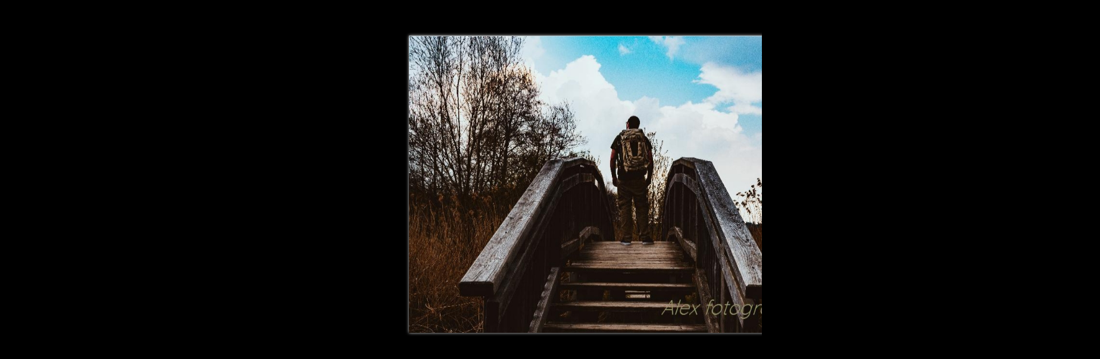

--- FILE ---
content_type: text/html; charset=UTF-8
request_url: https://ress.at/alexfotografiert/buch/index.html
body_size: 640
content:

<!doctype html>
<!--[if lt IE 7 ]> <html lang="en" class="ie6"> <![endif]-->
<!--[if IE 7 ]>    <html lang="en" class="ie7"> <![endif]-->
<!--[if IE 8 ]>    <html lang="en" class="ie8"> <![endif]-->
<!--[if IE 9 ]>    <html lang="en" class="ie9"> <![endif]-->
<!--[if !IE]><!--> <html lang="en"> <!--<![endif]-->
<head>
<meta name="viewport" content="width = 1050, user-scalable = no" />
<script type="text/javascript" src="extras/jquery.min.1.7.js"></script>
<script type="text/javascript" src="extras/modernizr.2.5.3.min.js"></script>
</head>
<body>

<div class="flipbook-viewport">
	<div class="container">
		<div class="flipbook">
			<div style="background-image:url(pages/1.jpg)"></div>
			<div style="background-image:url(pages/2.jpg)"></div>
			<div style="background-image:url(pages/3.jpg)"></div>
            <div style="background-image:url(pages/4.jpg)"></div>
			<div style="background-image:url(pages/5.jpg)"></div>
			<div style="background-image:url(pages/6.jpg)"></div>
			<div style="background-image:url(pages/7.jpg)"></div>
			<div style="background-image:url(pages/8.jpg)"></div>
			<div style="background-image:url(pages/9.jpg)"></div>
			<div style="background-image:url(pages/10.jpg)"></div>
			<div style="background-image:url(pages/11.jpg)"></div>
			<div style="background-image:url(pages/12.jpg)"></div>
			<div style="background-image:url(pages/13.jpg)"></div>
			<div style="background-image:url(pages/14.jpg)"></div>
			<div style="background-image:url(pages/15.jpg)"></div>
			<div style="background-image:url(pages/16.jpg)"></div>
			<div style="background-image:url(pages/17.jpg)"></div>
			<div style="background-image:url(pages/18.jpg)"></div>
			<div style="background-image:url(pages/19.jpg)"></div>
			<div style="background-image:url(pages/20.jpg)"></div>
			<div style="background-image:url(pages/21.jpg)"></div>
			<div style="background-image:url(pages/22.jpg)"></div>
			<div style="background-image:url(pages/23.jpg)"></div>
			<div style="background-image:url(pages/24.jpg)"></div>
			<div style="background-image:url(pages/25.jpg)"></div>
			<div style="background-image:url(pages/26.jpg)"></div>
			<div style="background-image:url(pages/27.jpg)"></div>
			<div style="background-image:url(pages/28.jpg)"></div>			
		</div>
	</div>
</div>


<script type="text/javascript">

function loadApp() {

	// Create the flipbook

	$('.flipbook').turn({
			// Width

			width:1400,
			
			// Height

			height:500,

			// Elevation

			elevation: 0,
			
			// Enable gradients

			gradients: true,
			
			// Auto center this flipbook

			autoCenter: false

	});
}

// Load the HTML4 version if there's not CSS transform

yepnope({
	test : Modernizr.csstransforms,
	yep: ['lib/turn.js'],
	nope: ['lib/turn.html4.min.js'],
	both: ['css/basic.css'],
	complete: loadApp
});

</script>

</body>
</html>

--- FILE ---
content_type: text/css
request_url: https://ress.at/alexfotografiert/buch/css/basic.css
body_size: 1192
content:
body{
	overflow:hidden;
	#position:fixed;
	background-color:#000000;
	margin:0;
	padding:0;
	z-index: 19192;
}

.flipbook-viewport{
	overflow:hidden;
	width:100%;
	height:100%;
	z-index: 1000000;
}

.flipbook-viewport .container{
	position:absolute;
	top:50%;
	left:35%;
	margin:auto;
	z-index: 1000000;
}

.flipbook-viewport .flipbook{
	width:1400px;
	height:500px;
	left:-461px;
	top:-300px;
	z-index: 1000000;
}

.flipbook-viewport .page{
	width:700px;
	height:500px;
	background-color:white;
	background-repeat:no-repeat;
	background-size:100% 100%;
	z-index: 1000000;
}

.flipbook .page{
	-webkit-box-shadow:0 0 5px rgba(0,0,0,0.2);
	-moz-box-shadow:0 0 5px rgba(0,0,0,0.2);
	-ms-box-shadow:0 0 5px rgba(0,0,0,0.2);
	-o-box-shadow:0 0 5px rgba(0,0,0,0.2);
	box-shadow:0 0 5px rgba(0,0,0,0.2);
}

.flipbook-viewport .page img{
	-webkit-touch-callout: none;
	-webkit-user-select: none;
	-khtml-user-select: none;
	-moz-user-select: none;
	-ms-user-select: none;
	user-select: none;
	margin:0;
}

.flipbook-viewport .shadow{
	-webkit-transition: -webkit-box-shadow 0.5s;
	-moz-transition: -moz-box-shadow 0.5s;
	-o-transition: -webkit-box-shadow 0.5s;
	-ms-transition: -ms-box-shadow 0.5s;

	-webkit-box-shadow:0 0 5px #ccc;
	-moz-box-shadow:0 0 5px #ccc;
	-o-box-shadow:0 0 5px #ccc;
	-ms-box-shadow:0 0 5px #ccc;
	box-shadow:0 0 5px #ccc;
}
